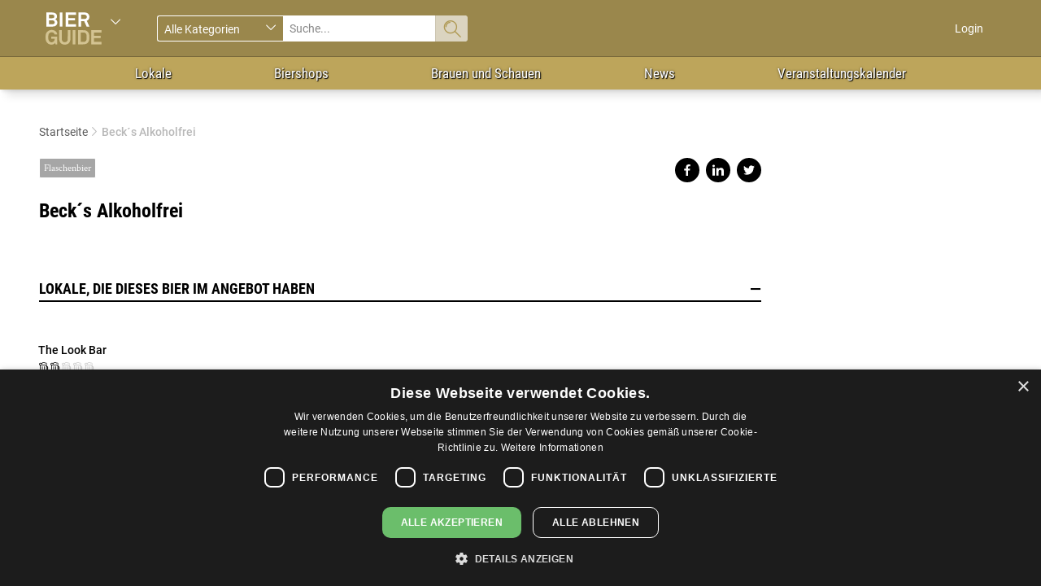

--- FILE ---
content_type: text/html; charset=UTF-8
request_url: https://bier-guide.net/node/34895
body_size: 5812
content:
<!DOCTYPE html>
<html  lang="de" dir="ltr" prefix="content: http://purl.org/rss/1.0/modules/content/  dc: http://purl.org/dc/terms/  foaf: http://xmlns.com/foaf/0.1/  og: http://ogp.me/ns#  rdfs: http://www.w3.org/2000/01/rdf-schema#  schema: http://schema.org/  sioc: http://rdfs.org/sioc/ns#  sioct: http://rdfs.org/sioc/types#  skos: http://www.w3.org/2004/02/skos/core#  xsd: http://www.w3.org/2001/XMLSchema# ">
  <head>
    <!-- Google tag (gtag.js) -->
    <script async src="https://www.googletagmanager.com/gtag/js?id=G-BMK64VXYRJ"></script>
    <script>
      window.dataLayer = window.dataLayer || [];
      function gtag(){dataLayer.push(arguments);}
      gtag('js', new Date());

      gtag('config', 'G-BMK64VXYRJ');
    </script>
    <!-- Cookie-Script.com -->
    <script type="text/javascript" charset="UTF-8" src="//cdn.cookie-script.com/s/9fe068ac0e647baad0f13b46d40820ef.js"></script>
    <meta charset="utf-8" />
<meta name="title" content="Beck´s Alkoholfrei | Bier Guide" />
<link rel="canonical" href="https://bier-guide.net/node/34895" />
<link rel="image_src" href="/sites/beer/themes/custom/guides_beer/images/bier.png" />
<meta name="Generator" content="Drupal 8 (https://www.drupal.org)" />
<meta name="MobileOptimized" content="width" />
<meta name="HandheldFriendly" content="true" />
<meta name="viewport" content="width=device-width, initial-scale=1.0" />
<link rel="shortcut icon" href="/sites/beer/themes/custom/guides_beer/favicon.ico" type="image/vnd.microsoft.icon" />
<link rel="revision" href="/node/34895" />

    <title>Beck´s Alkoholfrei | Bier Guide</title>
    <link rel="stylesheet" href="/sites/beer/files/css/css_FOWJAzVtkiZ18B8AZBPsxWg23XK7RvJU-U9dnFcyDlA.css?t75o2a" media="all" />
<link rel="stylesheet" href="/sites/beer/files/css/css_dM3ywxWXWl0tilRcUcsclv7UZDo2BWLiDITSMUTcblI.css?t75o2a" media="all" />

    
<!--[if lte IE 8]>
<script src="/sites/beer/files/js/js_VtafjXmRvoUgAzqzYTA3Wrjkx9wcWhjP0G4ZnnqRamA.js"></script>
<![endif]-->

  </head>
  <body class="path-node page-node-type-product navbar-is-fixed-top has-glyphicons">
    <a href="#main-content" class="visually-hidden focusable skip-link">
      Direkt zum Inhalt
    </a>
    
      <div class="dialog-off-canvas-main-canvas" data-off-canvas-main-canvas>
                  <header class="navbar navbar-inverse navbar-fixed-top" id="navbar" role="banner">
              <div class="container">
      
      
                      
            
          <div class="region region-navigation">
    <div id="block-guidesselectorblock" class="block block-ep-blocks block-guides-selector-block">
  
    
      <div class="block-content">
      <div class="guides-selector-dropdown btn-group dropdown">
  <a href="/"><img src="/sites/beer/themes/custom/guides_beer/images/bierguide-logo.svg" alt="Startseite" typeof="foaf:Image" class="img-responsive" />
</a><span class="caret dropdown-toggle" data-target="#" data-toggle="dropdown"></span>
  <ul class="dropdown-menu" role="menu"><li><a href="http://www.csr-guide.at">CSR Guide</a></li><li><a href="http://genuss-guide.net">Genuss Guide</a></li><li><a href="http://moebel-guide.at">Möbel &amp; Design Guide</a></li><li><a href="http://oldtimer-guide.at">Oldtimer Guide</a></li><li><a href="http://shoppingguideaustria.at">Shopping Guide</a></li><li><a href="http://derskiguide.at">Ski Guide</a></li><li><a href="http://weinguide.at">Wein Guide</a></li></ul>
</div>

    </div>
  </div>
<div class="guidessearchform-form block block-ep-search block-guides-top-search-block col-sm-5 col-md-5 col-lg-4" data-drupal-selector="guidessearchform-form" novalidate="novalidate" id="block-guidestopsearchblock">
  
    
      <div class="block-content">
      
            <form method="post" class="form-search-top disable-top-form hidden-xs" id="form-search-top-bar">
        <div class="col-xs-5">
          <div class="form-item js-form-item form-type-select js-form-type-select form-item-categories js-form-item-categories form-no-label form-group">
  
  
  <div class="select-wrapper"><select data-drupal-selector="edit-categories" class="form-select form-control" id="edit-categories" name="categories"><option
            value="all">Alle Kategorien</option><option
            value="search_page_businesses__breweries">Brauerei</option><option
            value="search_page_businesses__beer-shops">Geschäft</option><option
            value="search_page_businesses__beer-locals">Lokal</option><option
            value="search_page_events">Veranstaltungen</option><option
            value="search_page_news">News</option><option
            value="search_page_products">Bier</option></select></div>

  
  
  </div>

        </div>
        <div class="col-xs-6">
          <div class="form-item js-form-item form-type-textfield js-form-type-textfield form-item-search-input js-form-item-search-input form-no-label form-group">
  
  
  <input placeholder="Suche..." data-drupal-selector="edit-search-input" class="form-text form-control" type="text" id="edit-search-input" name="search_input" value="" size="60" maxlength="128" />

  
  
  </div>

        </div>
        <div class="col-xs-1">
          <button class="top-search-button button button--primary js-form-submit form-submit btn-primary btn" data-drupal-selector="edit-submit" type="submit" id="edit-submit" name="op" value="Absenden">Absenden</button>
        </div>
        <input autocomplete="off" data-drupal-selector="form-1-wyhz0vniohvrsb-baodfptjzjf0bfbgcgvmtdbyve" type="hidden" name="form_build_id" value="form-1_WYhz0vniOHvrsB-BaoDFpTJzJf0bfbGCGvMTdBYvE" />
        
        <input data-drupal-selector="edit-guidessearchform-form" type="hidden" name="form_id" value="guidessearchform_form" />
      </form>
      
            <div class="off-canvas-wrapper ep-guides-top-search-off-canvas-wrap disable-top-form visible-xs-block">
        <a class="off-canvas-toggle" href="#" >Suche</a>
        <div class="off-canvas-content left-off-canvas off-canvas-search">
          <p class="search-help-text">Suchen und Finden</p>
          <form method="post"  id="form-search-top-bar">
            <div class="col-xs-12">
              <div class="form-item js-form-item form-type-select js-form-type-select form-item-categories js-form-item-categories form-no-label form-group">
  
  
  <div class="select-wrapper"><select data-drupal-selector="edit-categories" class="form-select form-control" id="edit-categories" name="categories"><option
            value="all">Alle Kategorien</option><option
            value="search_page_businesses__breweries">Brauerei</option><option
            value="search_page_businesses__beer-shops">Geschäft</option><option
            value="search_page_businesses__beer-locals">Lokal</option><option
            value="search_page_events">Veranstaltungen</option><option
            value="search_page_news">News</option><option
            value="search_page_products">Bier</option></select></div>

  
  
  </div>

            </div>
            <div class="col-xs-12">
              <div class="form-item js-form-item form-type-textfield js-form-type-textfield form-item-search-input js-form-item-search-input form-no-label form-group">
  
  
  <input placeholder="Suche..." data-drupal-selector="edit-search-input" class="form-text form-control" type="text" id="edit-search-input" name="search_input" value="" size="60" maxlength="128" />

  
  
  </div>

            </div>
            <div class="col-xs-12">
              <button class="top-search-button button button--primary js-form-submit form-submit btn-primary btn" data-drupal-selector="edit-submit" type="submit" id="edit-submit" name="op" value="Absenden">Absenden</button>
            </div>
            <input autocomplete="off" data-drupal-selector="form-1-wyhz0vniohvrsb-baodfptjzjf0bfbgcgvmtdbyve" type="hidden" name="form_build_id" value="form-1_WYhz0vniOHvrsB-BaoDFpTJzJf0bfbGCGvMTdBYvE" />
            
            <input data-drupal-selector="edit-guidessearchform-form" type="hidden" name="form_id" value="guidessearchform_form" />
          </form>
          <a class="off-canvas-exit mgi-double-caret-left mgi-before">Schließen</a>
        </div>
      </div>
      
    </div>
  </div>



<nav role="navigation" aria-labelledby="block-guides-beer-account-menu-menu"  id="block-guides-beer-account-menu" class="block-guides-account-menu">

            <h2 class="sr-only" id="block-guides-beer-account-menu-menu">User account menu (DE)</h2>

      

<div class="off-canvas-wrapper ep-guides-top-user-menu-off-canvas-wrap visible-xs-block">
      <a class="off-canvas-toggle" href="#">User</a>
    <div class="off-canvas-content top-off-canvas off-canvas-user">
                  <ul class="menu nav navbar-nav navbar-right">
                                <li
                >
        <a href="/user/login" data-drupal-link-system-path="user/login">Login</a>
                  </li>
      </ul>
    
        <a class="off-canvas-exit mgi-double-caret-left mgi-before">Schließen</a>
  </div>
</div>

        <ul class="menu nav navbar-nav navbar-right hidden-xs">
                                <li
                >
        <a href="/user/login" data-drupal-link-system-path="user/login">Login</a>
                  </li>
      </ul>
    


  </nav>
                    <div class="off-canvas-wrapper ep-guides-categories-menu-off-canvas-wrap visible-xs-block">
            <a class="off-canvas-toggle" href="#">Mehr</a>
            <div class="off-canvas-content right-off-canvas off-canvas-nav">
              <nav role="navigation" aria-labelledby="block-mainnavigation-menu" id="block-mainnavigation">
            <h2 class="sr-only" id="block-mainnavigation-menu">Main navigation (DE)</h2>

      
              <ul class="menu nav navbar-nav">
                            <li>
        <a href="/businesses/beer-locals" data-drupal-link-system-path="businesses/beer-locals">Lokale</a>
                  </li>
                        <li>
        <a href="/businesses/beer-shops" data-drupal-link-system-path="businesses/beer-shops">Biershops</a>
                  </li>
                        <li>
        <a href="/businesses/breweries" data-drupal-link-system-path="businesses/breweries">Brauen und Schauen</a>
                  </li>
                        <li>
        <a href="/news" data-drupal-link-system-path="news">News</a>
                  </li>
                        <li>
        <a href="/events" data-drupal-link-system-path="events">Veranstaltungskalender</a>
                  </li>
        </ul>
  


  </nav>

              <a class="off-canvas-exit mgi-double-caret-right mgi-before">Schließen</a>
            </div>
          </div>
                  
  </div>

      
              </div>
          </header>
  
          <div class="navbar-inverse navbar-fixed-top navbar-secondary hidden-xs" id="secondary_navbar" role="banner">
            <div class="container">
                  <div class="region region-secondary-navigation">
    <nav role="navigation" aria-labelledby="block-mainnavigation-2-menu" id="block-mainnavigation-2">
            <h2 class="sr-only" id="block-mainnavigation-2-menu">Main navigation (DE)</h2>

      
              <ul class="menu nav navbar-nav">
                            <li>
        <a href="/businesses/beer-locals" data-drupal-link-system-path="businesses/beer-locals">Lokale</a>
                  </li>
                        <li>
        <a href="/businesses/beer-shops" data-drupal-link-system-path="businesses/beer-shops">Biershops</a>
                  </li>
                        <li>
        <a href="/businesses/breweries" data-drupal-link-system-path="businesses/breweries">Brauen und Schauen</a>
                  </li>
                        <li>
        <a href="/news" data-drupal-link-system-path="news">News</a>
                  </li>
                        <li>
        <a href="/events" data-drupal-link-system-path="events">Veranstaltungskalender</a>
                  </li>
        </ul>
  


  </nav>

  </div>

              </div>
          </div>
  
  <div role="main" class="main-container container js-quickedit-main-content">
    <div class="row">

            
                              <div class="col-sm-12" role="heading">
              <div class="region region-header row">
        <ol class="breadcrumb">
          <li >
                  <a href="/">Startseite</a>
              </li>
          <li  class="active">
                  Beck´s Alkoholfrei
              </li>
      </ol>


    <h1 class="page-header"><span class="node-title">Beck´s Alkoholfrei</span>
</h1>


  </div>

          </div>
              

                  <section class="col-sm-12 col-md-9">

                
                
                          <a id="main-content"></a>
            <div class="region region-content row">
    <section id="block-socialsharingblock" class="block block-social-media block-social-sharing-block clearfix">
  
    

      <div class="block-content">
      

<div class="social-media-sharing">
  <ul class="">
                    <li>
        <a    target="blank"   class="share-on-facebook social-media-share social-media-share--large share"   href="http://www.facebook.com/share.php?u=https://bier-guide.net/node/34895&amp;title=Beck´s Alkoholfrei"
          title="Share on facebook">
                      Share on facebook
                  </a>

      </li>
                <li>
        <a    target="blank"   class="share-on-linkedin social-media-share social-media-share--large share"   href="https://www.linkedin.com/sharing/share-offsite/?url=https://bier-guide.net/node/34895"
          title="Share on linkedin">
                      Share on linkedin
                  </a>

      </li>
                <li>
        <a    target="blank"   class="share-on-twitter social-media-share social-media-share--large share"   href="https://twitter.com/intent/tweet?url=https://bier-guide.net/node/34895&amp;status=Beck´s Alkoholfrei+https://bier-guide.net/node/34895"
          title="Share on twitter">
                      Share on twitter
                  </a>

      </li>
      </ul>
</div>


    </div>
  </section>

  <article data-history-node-id="34895" role="article" about="/node/34895" class="product full clearfix">

  <div class="content">
    
    
<div  class="product-details row">
      
<div  class="col-md-6 col-xs-12 product-column">
      
      <div class="field field--name-field-product-type field--type-list-string field--label-hidden field--items">
              <div class="field--item">Flaschenbier</div>
          </div>
  <span class="node-title">Beck´s Alkoholfrei</span>

  </div>
  </div>
  </div>

</article>

<section class="views-element-container block block-views block-views-blocklocals-that-sell-this-beer-block-1 col-xs-12 clearfix" id="block-views-block-locals-that-sell-this-beer-block-1">
  
      <h2 class="block-title">
      <a aria-controls="bootstrap-panel" aria-expanded="true" aria-pressed="false" data-toggle="collapse" role="button" class="collapsed panel-title comments-panel-title" href="#bootstrap-panel-block">Lokale, die dieses Bier im Angebot haben<span class="collapse-line"></span></a>
    </h2>
    

      <div id="bootstrap-panel-block" class="panel-body panel-collapse fade collapse in" aria-expanded="true">
      <div class="block-content">
        <div class="form-group"><div class="view view-locals-that-sell-this-beer view-id-locals_that_sell_this_beer view-display-id-block_1 js-view-dom-id-0d45ac361dec9bf3f49ba1f334bae12e1b0074c3dcb97f0e19b391d023e8f12b">
  
    
        
      <div class="view-content row">
          <div class="views-row col-xs-12">
    <article data-history-node-id="40840" role="article" about="/lokal/the-look-bar" class="business small-teaser clearfix">

    
  <div class="content">
    <div class="small-teaser-image">
        
    </div>
    <div class="small-teaser-content">
        
                  <h2>
            <a href="/lokal/the-look-bar" rel="bookmark"><span class="node-title">The Look Bar</span>
</a>
          </h2>
                
        
            <div class="field field--name-field-business-rating field--type-fivestar field--label-hidden field--item"><div class="fivestar-star-preview fivestar-basic"><div class="clearfix fivestar-user-stars fivestar-form-item fivestar-basic"><div class="form-item js-form-item form-type-fivestar js-form-type-fivestar form-item-vote js-form-item-vote form-no-label form-group">
  
  
  <div class="form-item js-form-item form-type-select js-form-type-select form-item-vote js-form-item-vote form-no-label form-group">
  
  
  <div class="select-wrapper"><select data-drupal-selector="edit-vote" class="form-select form-control" id="edit-vote--2" name="vote"><option
            value="-">Bewertung auswählen</option><option
            value="17">Give it 1/6</option><option
            value="34">Give it 2/6</option><option
            value="50" selected="selected">Give it 3/6</option><option
            value="67">Give it 4/6</option><option
            value="84">Give it 5/6</option><option
            value="100">Give it 6/6</option></select></div>

  
  
  </div>


  
  
  </div>
</div></div></div>
      
    </div>
  </div>

</article>

  </div>

    </div>
  
        <div class="attachment attachment-after">
      <div class="views-element-container form-group"><div class="view view-locals-that-sell-this-beer view-id-locals_that_sell_this_beer view-display-id-attachment_1 js-view-dom-id-afa9cbae2d902f119f179df4984933e15af9d2a719f7a2e8b3b510b05f13af4b">
  
    
        
  
          </div>
</div>

    </div>
        </div>
</div>

      </div>
    </div>
  </section>


  </div>

              </section>

                              <aside class="col-sm-12 col-md-3" role="complementary">
              <div class="region region-sidebar">
    <div id="block-sidebar-adv-block" class="block block-block-content block-block-contentebc2f6ea-61d1-4ad4-97d9-401d130bec17">
    
            <h2 class="visually-hidden">Homepage advert block</h2>
        
          <div class="block-content">
        
      </div>
    </div>

  </div>

          </aside>
              
    </div>
  </div>

          <div class="pre-footer" id="pre-footer-popup">
        <span id="close-news-popup"></span>
            <div class="region region-pre-footer container">
    <section id="block-webform" class="block block-webform block-webform-block clearfix">
    
        

            <div class="newsletter-image"><img src="/sites/beer/themes/custom/guides_beer/images/graphic.svg" alt="mail"></div>
        <div class="block-content">
            <form class="webform-submission-form webform-submission-add-form webform-submission-newsletter-form webform-submission-newsletter-add-form webform-submission-newsletter-node-34895-form webform-submission-newsletter-node-34895-add-form js-webform-details-toggle webform-details-toggle" data-drupal-selector="webform-submission-newsletter-node-34895-add-form" novalidate="novalidate" action="/node/34895" method="post" id="webform-submission-newsletter-node-34895-add-form" accept-charset="UTF-8">
  
  <div id="edit-description" class="form-item js-form-item form-type-item js-form-type-item form-item-description js-form-item-description form-no-label form-group">
      
  <label for="edit-description" class="control-label sr-only">Description</label>
  
  
  <b>Bleiben Sie auf dem Laufenden</b> Abonnieren Sie unseren Newsletter, um regelmäßig die aktuellsten Informationen rund ums Thema Bier zu erhalten.

  
  
  </div>
<div class="form-item js-form-item form-type-email js-form-type-email form-item-newsletter js-form-item-newsletter form-no-label form-group">
      
  <label for="edit-newsletter" class="control-label sr-only js-form-required form-required">E-Mail</label>
  
  
  <input data-drupal-selector="edit-newsletter" class="form-email required form-control" type="email" id="edit-newsletter" name="newsletter" value="email" size="60" maxlength="254" placeholder="E-Mail*" required="required" aria-required="true" />

  
  
  </div>
<div data-drupal-selector="edit-actions" class="form-actions webform-actions form-group js-form-wrapper form-wrapper" id="edit-actions"><button class="webform-button--submit button button--primary js-form-submit form-submit btn-primary btn" data-drupal-selector="edit-actions-submit" type="submit" id="edit-actions-submit" name="op" value="Newsletter bestellen">Newsletter bestellen</button>
</div>
<input autocomplete="off" data-drupal-selector="form-rvkwbhpzsxemcvr9aanam1ygbgtvwtkapthvsu1-bee" type="hidden" name="form_build_id" value="form-RVkWBhPZSXeMCvr9aaNAm1yGBGTVWtkaPthVSu1_BeE" /><input data-drupal-selector="edit-webform-submission-newsletter-node-34895-add-form" type="hidden" name="form_id" value="webform_submission_newsletter_node_34895_add_form" />

  
</form>

        </div>
    </section>


  </div>

      </div>
    
      <footer class="navbar-inverse" role="contentinfo">
        <div class="region region-footer container">
          <a class="logo navbar-btn pull-left" href="/" title="Startseite" rel="home">
      <img src="/sites/beer/themes/custom/guides_beer/images/bierguide-logo.svg" alt="Startseite" />
    </a>
      <nav role="navigation" aria-labelledby="block-guides-beer-footer-menu" id="block-guides-beer-footer">
            
  <h2 class="visually-hidden" id="block-guides-beer-footer-menu">Footer menu (DE)</h2>
  

        
        <ul class="menu nav">
                                                    <li>
                  <a href="/privacy" data-drupal-link-system-path="node/36974">Datenschutzrichtlinien</a>
                                    </li>
                                                <li>
                  <a href="/impressum" data-drupal-link-system-path="node/36975">Impressum</a>
                                    </li>
                                                <li>
                  <a href="/contact" data-drupal-link-system-path="contact">Kontakt</a>
                                    </li>
                                                <li>
                  <a href="https://medianet.at/news/uploads/mediadaten/mediadaten_bierguide.pdf">Mediadaten</a>
                                    </li>
                                                <li>
                  <a href="/AGB" data-drupal-link-system-path="node/37268">AGB</a>
                                    </li>
                                                <li>
                  <a href="https://medianet.at/news/newsletter/">Newsletter</a>
                                    </li>
            </ul>
  


  </nav>
<section id="block-copyrightblock" class="block block-ep-blocks block-guides-copy-block clearfix">
  
    

      <div class="block-content">
      Copyright &copy; 2026. All rights reserved.
    </div>
  </section>


  </div>

    </footer>
  
  </div>

    
    <script type="application/json" data-drupal-selector="drupal-settings-json">{"path":{"baseUrl":"\/","scriptPath":null,"pathPrefix":"","currentPath":"node\/34895","currentPathIsAdmin":false,"isFront":false,"currentLanguage":"de"},"pluralDelimiter":"\u0003","ajaxPageState":{"libraries":"bp_guides\/bootstrap-scripts,bp_guides\/global-scripts,bp_guides\/global-styling,bts_paragraph_slider\/carousel_shuffle,core\/html5shiv,ep_search\/ep_search,fivestar\/fivestar.base,fivestar\/fivestar.basic,guides_beer\/custom-scripts,guides_beer\/custom-styling,social_media\/basic,system\/base,views\/views.module,webform\/webform.element.details.save,webform\/webform.element.details.toggle,webform\/webform.element.message,webform\/webform.form","theme":"guides_beer","theme_token":null},"ajaxTrustedUrl":{"form_action_p_pvdeGsVG5zNF_XLGPTvYSKCf43t8qZYSwcfZl2uzM":true},"bootstrap":{"forms_has_error_value_toggle":1,"modal_animation":1,"modal_backdrop":"true","modal_keyboard":1,"modal_show":1,"modal_size":""},"field_group":{"html_element":{"mode":"default","context":"view","settings":{"label":"Product Details(right)","element":"div","show_label":false,"label_element":"h3","attributes":"","effect":"none","speed":"fast","id":"","classes":" col-md-6 col-xs-12 product-column"}}},"ep_guides":{"cookie_popup_value":"28"},"user":{"uid":0,"permissionsHash":"b36242dc94c6667604dfc0d65ad2facc15b279c113ce9dc04703251116de0dc6"}}</script>
<script src="/sites/beer/files/js/js_boGx_QL4uvE8ILUGA2mt1z4ObmITKlgEDyX02WiTHA0.js"></script>

  </body>
</html>


--- FILE ---
content_type: image/svg+xml
request_url: https://bier-guide.net/sites/beer/themes/custom/guides_beer/images/bierguide-logo.svg
body_size: 4086
content:
<?xml version="1.0" encoding="UTF-8" standalone="no"?>
<!-- Generator: Adobe Illustrator 22.0.1, SVG Export Plug-In . SVG Version: 6.00 Build 0)  -->

<svg
   version="1.1"
   id="Layer_1"
   x="0px"
   y="0px"
   width="68.5px"
   height="40px"
   viewBox="0 0 68.5 40"
   style="enable-background:new 0 0 68.5 40;"
   xml:space="preserve"
   sodipodi:docname="bierguide-logo.svg"
   inkscape:version="1.2.1 (9c6d41e410, 2022-07-14)"
   xmlns:inkscape="http://www.inkscape.org/namespaces/inkscape"
   xmlns:sodipodi="http://sodipodi.sourceforge.net/DTD/sodipodi-0.dtd"
   xmlns="http://www.w3.org/2000/svg"
   xmlns:svg="http://www.w3.org/2000/svg"
   xmlns:rdf="http://www.w3.org/1999/02/22-rdf-syntax-ns#"
   xmlns:cc="http://creativecommons.org/ns#"
   xmlns:dc="http://purl.org/dc/elements/1.1/"><defs
   id="defs2907" /><sodipodi:namedview
   id="namedview2905"
   pagecolor="#ffffff"
   bordercolor="#000000"
   borderopacity="0.25"
   inkscape:showpageshadow="2"
   inkscape:pageopacity="0.0"
   inkscape:pagecheckerboard="0"
   inkscape:deskcolor="#d1d1d1"
   showgrid="false"
   inkscape:zoom="17.605839"
   inkscape:cx="34.250001"
   inkscape:cy="19.993367"
   inkscape:window-width="1920"
   inkscape:window-height="1017"
   inkscape:window-x="1912"
   inkscape:window-y="-8"
   inkscape:window-maximized="1"
   inkscape:current-layer="Layer_1" />
<style
   type="text/css"
   id="style2876">
	.st0{fill:#FFFFFF;}
	.st1{fill:#B09D5E;}
</style>
<title
   id="title2878">Oldtimer-logo</title>
<desc
   id="desc2880">Created with Sketch.</desc>
<g
   id="g2890">
	<path
   class="st0"
   d="M11.784,8.704c0.701-0.309,1.231-0.807,1.589-1.491c0.358-0.685,0.538-1.41,0.538-2.176   c0-0.749-0.175-1.463-0.526-2.139c-0.351-0.676-0.844-1.218-1.479-1.626c-0.978-0.636-2.315-0.953-4.009-0.953H1.002v17.358h6.894   c2.054,0,3.594-0.391,4.62-1.173c1.174-0.896,1.76-2.192,1.76-3.887c0-0.831-0.216-1.597-0.648-2.298   C13.198,9.617,12.582,9.079,11.784,8.704z M4.131,3.032h3.887c0.798,0,1.446,0.171,1.944,0.513   c0.497,0.342,0.745,0.905,0.745,1.687c0,1.434-0.872,2.151-2.616,2.151H4.131V3.032z M10.182,14.303   c-0.595,0.359-1.316,0.538-2.164,0.538H4.131v-4.816h3.985c1.972,0,2.958,0.84,2.958,2.518   C11.075,13.357,10.777,13.944,10.182,14.303z"
   id="path2882" />
	<rect
   x="17.235"
   y="0.318"
   class="st0"
   width="3.203"
   height="17.333"
   id="rect2884" />
	<polygon
   class="st0"
   points="24.496,17.652 36.842,17.652 36.842,14.791 27.65,14.791 27.65,10.049 35.742,10.049 35.742,7.213    27.65,7.213 27.65,3.179 36.842,3.179 36.842,0.318 24.496,0.318  "
   id="polygon2886" />
	<path
   class="st0"
   d="M52.305,8.716c0.578-0.872,0.868-1.878,0.868-3.019c0-1.516-0.513-2.791-1.54-3.826   c-1.027-1.035-2.518-1.552-4.474-1.552h-7.31v17.333h3.178V11.1h3.838l2.885,6.552h3.423l-3.178-7.09   C50.956,10.204,51.726,9.588,52.305,8.716z M49.286,7.592c-0.489,0.449-1.182,0.672-2.078,0.672h-4.205V3.081h4.156   c0.864,0,1.556,0.253,2.078,0.758c0.521,0.505,0.782,1.125,0.782,1.858C50.019,6.512,49.775,7.144,49.286,7.592z"
   id="path2888" />
</g>
<g
   id="g2902">
	<path
   class="st1"
   d="M6.967,32.565h4.132c0,1.467-0.375,2.591-1.125,3.374c-0.635,0.669-1.5,1.003-2.591,1.003   c-1.19,0-2.127-0.367-2.812-1.1c-0.913-0.945-1.369-2.632-1.369-5.061c0-2.396,0.448-4.059,1.345-4.988   c0.734-0.782,1.679-1.173,2.836-1.173c1.238,0,2.159,0.35,2.763,1.051c0.472,0.571,0.725,1.1,0.758,1.589h3.227   c-0.082-1.336-0.611-2.502-1.589-3.496c-1.288-1.32-2.999-1.98-5.134-1.98c-0.945,0-1.879,0.175-2.799,0.526   c-0.921,0.35-1.708,0.852-2.359,1.503c-0.88,0.88-1.475,1.866-1.785,2.958C0.155,27.863,0,29.2,0,30.78   c0,1.549,0.163,2.889,0.489,4.022c0.326,1.133,0.913,2.139,1.76,3.019c1.255,1.32,2.974,1.964,5.158,1.931   c1.01-0.016,1.915-0.253,2.714-0.709c0.798-0.456,1.345-0.961,1.638-1.516l0.367,1.907h2.029v-9.486H6.967V32.565z"
   id="path2892" />
	<path
   class="st1"
   d="M26.966,32.736c0,1.287-0.302,2.302-0.905,3.044c-0.603,0.742-1.516,1.112-2.738,1.112   s-2.135-0.371-2.738-1.112c-0.603-0.741-0.905-1.756-0.905-3.044V22.101h-3.154v10.684c0,2.119,0.587,3.81,1.76,5.073   c1.173,1.263,2.852,1.895,5.036,1.895c2.184,0,3.863-0.632,5.036-1.895c1.173-1.263,1.76-2.954,1.76-5.073V22.101h-3.154V32.736z"
   id="path2894" />
	<rect
   x="32.931"
   y="22.101"
   class="st1"
   width="3.203"
   height="17.333"
   id="rect2896" />
	<path
   class="st1"
   d="M51.071,23.959c-1.19-1.238-2.811-1.858-4.865-1.858h-6.748v17.333h6.748c2.054,0,3.675-0.619,4.865-1.858   c0.815-0.831,1.357-1.809,1.626-2.934c0.269-1.124,0.404-2.42,0.404-3.887c0-1.45-0.135-2.738-0.404-3.862   C52.428,25.769,51.886,24.791,51.071,23.959z M49.849,32.504c-0.033,0.448-0.147,0.986-0.342,1.613   c-0.196,0.628-0.481,1.129-0.856,1.503c-0.652,0.652-1.467,0.978-2.445,0.978h-3.594V24.937h3.594c0.978,0,1.793,0.326,2.445,0.978   c0.375,0.375,0.66,0.872,0.856,1.491c0.195,0.62,0.309,1.153,0.342,1.601c0.032,0.449,0.049,1.031,0.049,1.748   C49.898,31.473,49.881,32.056,49.849,32.504z"
   id="path2898" />
	<polygon
   class="st1"
   points="67.794,24.962 67.794,22.101 55.448,22.101 55.448,39.435 67.794,39.435 67.794,36.575 58.601,36.575    58.601,31.831 66.693,31.831 66.693,28.995 58.601,28.995 58.601,24.962  "
   id="polygon2900" />
</g>
<path
   style="fill:#d3c392;stroke-width:0.0567993;fill-opacity:1"
   d="M 6.418325,39.6914 C 5.9625865,39.649998 5.214714,39.495708 4.7711443,39.35158 3.8121822,39.039985 3.0854055,38.591605 2.3536304,37.860112 1.095667,36.602635 0.47050233,35.224064 0.1592517,33.021217 0.01906623,32.029068 0.01996601,29.422712 0.16082758,28.456468 0.43281146,26.590785 0.84229866,25.557484 1.7667616,24.404053 c 0.9154732,-1.142215 2.1546064,-1.916137 3.7649601,-2.35147 0.640297,-0.173094 0.6947948,-0.178356 1.8805917,-0.181549 1.3359284,-0.0036 1.7190785,0.04911 2.6440546,0.363716 1.597803,0.543454 3.066635,1.87424 3.642644,3.300295 0.155027,0.383808 0.326261,1.031312 0.378284,1.43044 l 0.03517,0.269797 h -1.580865 -1.580864 l -0.102061,-0.377044 c -0.200193,-0.73957 -0.8895865,-1.562547 -1.5823953,-1.889015 -0.9553018,-0.450159 -2.553116,-0.481362 -3.5157346,-0.06865 -0.8434547,0.361616 -1.62521,1.175747 -1.979217,2.061184 -0.564136,1.411008 -0.74234,3.564394 -0.4738786,5.726266 0.2979681,2.399484 1.3315561,3.806761 3.0657088,4.174102 0.5070823,0.107413 1.4757138,0.107608 1.9863472,3.97e-4 0.8201279,-0.172185 1.5509241,-0.671769 2.0352575,-1.391331 0.421191,-0.625753 0.71951,-1.68858 0.71951,-2.563411 V 32.51762 H 9.0594942 7.0147181 V 31.239635 29.96165 h 3.5499589 3.549958 v 4.714345 4.714345 h -0.982274 -0.982274 l -0.16213,-0.83779 c -0.221369,-1.143911 -0.203492,-1.109087 -0.41318,-0.804849 -0.47375,0.687367 -1.454636,1.363697 -2.4608611,1.696789 -0.702877,0.232674 -1.77316,0.330709 -2.6955909,0.24691 z"
   id="path3389" /><path
   style="fill:#d3c392;fill-opacity:1;stroke-width:0.0567993"
   d="m 22.208541,39.670173 c -1.57576,-0.187674 -2.891945,-0.803508 -3.836974,-1.795294 -0.865266,-0.908077 -1.394689,-1.973843 -1.683431,-3.388862 -0.08377,-0.410515 -0.09686,-1.140114 -0.115041,-6.412945 l -0.02052,-5.94973 h 1.531935 1.531936 l 0.02272,5.722533 c 0.02208,5.560402 0.02609,5.737462 0.141744,6.249476 0.176082,0.779536 0.513596,1.43405 0.973478,1.887789 0.680951,0.671854 1.347252,0.908029 2.56174,0.908029 1.150581,0 1.872713,-0.236534 2.488671,-0.815163 0.377593,-0.354711 0.652325,-0.769643 0.840363,-1.269215 0.338358,-0.898933 0.324082,-0.614835 0.346937,-6.904117 l 0.021,-5.779332 h 1.531074 1.531074 l -1.71e-4,5.694133 c -1.13e-4,3.783371 -0.02107,5.865673 -0.06249,6.205328 -0.275868,2.262602 -1.473716,4.088773 -3.275047,4.992949 -0.441209,0.221464 -1.222567,0.470319 -1.802894,0.574204 -0.619129,0.110831 -2.102575,0.154482 -2.72612,0.08022 z"
   id="path3460" /><path
   style="fill:#d3c392;fill-opacity:1;stroke-width:0.0567993"
   d="m 32.972015,30.756841 v -8.633499 h 1.561982 1.561981 v 8.633499 8.633499 h -1.561981 -1.561982 z"
   id="path3462" /><path
   style="fill:#d3c392;fill-opacity:1;stroke-width:0.0567993"
   d="m 39.503939,30.756841 v -8.633499 l 3.592558,1.6e-4 c 3.76373,1.67e-4 4.209548,0.02236 5.13033,0.255384 1.149699,0.290957 1.967017,0.761986 2.807377,1.617922 0.606387,0.617627 1.033179,1.257896 1.339778,2.009924 0.826557,2.027387 0.932068,6.384052 0.215374,8.893085 -0.175255,0.613539 -0.617452,1.510098 -0.98548,1.998068 -0.41591,0.551457 -1.222808,1.289702 -1.738509,1.590592 -0.753475,0.439621 -1.558381,0.711236 -2.492839,0.841208 -0.272822,0.03795 -1.827455,0.06066 -4.152343,0.06066 h -3.716246 z m 7.605254,5.763006 c 0.912234,-0.215033 1.747941,-0.888746 2.155294,-1.737511 0.253629,-0.528463 0.480662,-1.317577 0.578812,-2.011817 0.09935,-0.702706 0.04213,-4.025411 -0.07821,-4.541249 -0.116696,-0.50025 -0.360286,-1.244617 -0.492961,-1.506402 -0.300126,-0.59219 -0.890605,-1.170161 -1.500422,-1.46864 -0.627532,-0.307149 -1.002084,-0.347719 -3.210235,-0.347719 H 42.5711 v 5.850332 5.850331 l 2.087375,-8.4e-4 c 1.659498,-6.7e-4 2.161855,-0.0184 2.450715,-0.08649 z"
   id="path3464" /><path
   style="fill:#d3c392;fill-opacity:1;stroke-width:0.0567993"
   d="m 55.464552,30.756841 v -8.633499 h 6.162728 6.162728 v 1.391583 1.391584 h -4.600746 -4.600746 v 2.044776 2.044776 h 4.032753 4.032753 v 1.391584 1.391584 h -4.032753 -4.032753 v 2.413972 2.413971 h 4.600746 4.600746 v 1.391584 1.391584 H 61.62728 55.464552 Z"
   id="path3466" /><metadata
   id="metadata3831"><rdf:RDF><cc:Work
       rdf:about=""><dc:title>Oldtimer-logo</dc:title></cc:Work></rdf:RDF></metadata></svg>


--- FILE ---
content_type: image/svg+xml
request_url: https://bier-guide.net/sites/beer/themes/custom/guides_beer/images/twitter.svg
body_size: 268
content:
<?xml version="1.0" encoding="utf-8"?>
<!-- Generator: Adobe Illustrator 20.0.0, SVG Export Plug-In . SVG Version: 6.00 Build 0)  -->
<svg version="1.1" id="Layer_1" xmlns="http://www.w3.org/2000/svg" xmlns:xlink="http://www.w3.org/1999/xlink" x="0px" y="0px"
	 viewBox="0 0 54 43.8" style="enable-background:new 0 0 54 43.8;" xml:space="preserve">
<style type="text/css">
	.st0{fill:#FFFFFF;}
</style>
<g>
	<path class="st0" d="M48.4,10.9c0,0.5,0,1,0,1.4C48.5,27,37.3,43.8,17,43.8c-6.3,0-12.1-1.8-17-5C0.9,39,1.7,39,2.7,39
		c5.2,0,9.9-1.7,13.7-4.7c-4.9-0.1-8.9-3.3-10.3-7.7c0.7,0.1,1.4,0.2,2.1,0.2c1,0,2-0.1,2.9-0.4c-5.1-1-8.9-5.5-8.9-10.9
		c0,0,0-0.1,0-0.1c1.5,0.8,3.2,1.3,5,1.4c-3-2-4.9-5.4-4.9-9.2c0-2.1,0.5-3.9,1.5-5.6c5.4,6.7,13.6,11.1,22.8,11.6
		c-0.2-0.8-0.3-1.7-0.3-2.5C26.3,5,31.2,0,37.4,0c3.2,0,6.1,1.3,8.1,3.5c2.5-0.5,4.9-1.4,7-2.7c-0.8,2.6-2.6,4.7-4.9,6.1
		C49.8,6.7,52,6.1,54,5.2C52.5,7.4,50.6,9.3,48.4,10.9z"/>
</g>
</svg>


--- FILE ---
content_type: image/svg+xml
request_url: https://bier-guide.net/sites/beer/themes/custom/guides_beer/images/linkedin.svg
body_size: 275
content:
<?xml version="1.0" encoding="utf-8"?>
<!-- Generator: Adobe Illustrator 16.0.3, SVG Export Plug-In . SVG Version: 6.00 Build 0)  -->
<!DOCTYPE svg PUBLIC "-//W3C//DTD SVG 1.1//EN" "http://www.w3.org/Graphics/SVG/1.1/DTD/svg11.dtd">
<svg version="1.1" id="Layer_1" xmlns="http://www.w3.org/2000/svg" xmlns:xlink="http://www.w3.org/1999/xlink" x="0px" y="0px"
	 width="2000px" height="2000px" viewBox="0 0 2000 2000" enable-background="new 0 0 2000 2000" xml:space="preserve">
<path fill="#FFFFFF" d="M417.854,260.242c0,114.867-92.369,207.963-206.342,207.963C97.538,468.205,5.17,375.109,5.17,260.242
	c0-114.786,92.368-207.965,206.343-207.965C325.486,52.276,417.854,145.456,417.854,260.242z M419.476,634.577H3.549v1330.966
	h415.927V634.577z M1083.492,634.577H670.165v1330.966h413.327v-698.629c0-388.471,501.557-420.314,501.557,0v698.629H2000v-842.74
	c0-655.494-742.168-631.692-916.508-308.94V634.577z"/>
</svg>
